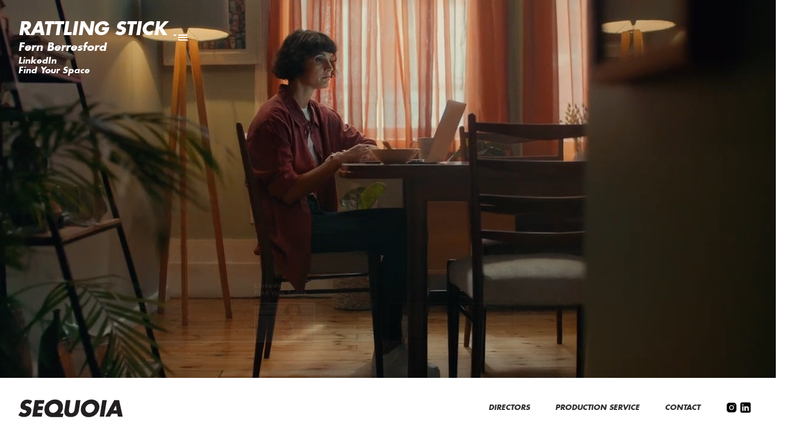

--- FILE ---
content_type: text/html
request_url: https://sequoiacontent.com/directors_reel.php?category_ID=9&reel_ID=70244620-4fbb-11ed-93a1-5254002fbd17
body_size: 6125
content:
<!DOCTYPE HTML>
<!DOCTYPE html>
<html>
<head>

	<!-- META -->
		<title>Sequoia</title>
	<meta http-equiv="Content-Type" content="text/html; charset=UTF-8"/>
	<meta name="DOCUMENTLANGUAGECODE" content="en" />
	<meta name="DOCUMENTCOUNTRYCODE" content="ca" />
	<meta name="SECURITY" content="Public">
	<meta name="ROBOTS" content="index,follow">
	<meta name="KEYWORDS" content="Sequoia, Sequoia Content, sequoiacontent, Canadian film production, Canada, service, company, HD, TV commercial industry, commercial production, Karen Silver, Toronto, Vancouver, Calgary, Halifax, Montreal">
	<meta name="DESCRIPTION" content="Sequoia Content is the Canadian home for a diverse group of creatives from around the globe. The company is idea focused, and loves to solve creative problems.  If you would like to know more call us.">
	<link rel="icon" type="image/png" href="images/favicon.png">

	<!-- CSS-->
	
	<!--//////////////////////////////////////////
	///
	///	StyleSheets
	///
	///////////////////////////////////////////-->

	<link rel="stylesheet" type="text/css" href="style/fonts/Futura_Bold_Oblique/stylesheet.css" />
	<link rel="stylesheet" type="text/css" href="style/reset.css" />
	<link rel="stylesheet" type="text/css" href="style/screen.css" />
	<link rel="stylesheet" type="text/css" href="style/jquery.vegas.css" />
	<link rel="stylesheet" type="text/css" href="style/jquery.jscrollpane.css" />
	<link rel="stylesheet" type="text/css" href="style/bx_styles.css" />
	<link rel="stylesheet" type="text/css" href="style/bgstretcher.css" />

	<!-- jQuery & Javascript -->
	
	<!--//////////////////////////////////////////
	///
	///	jQuery & JavaScript
	///
	///////////////////////////////////////////-->

	<!--[if IE]>
	<script language="javascript" src="admin/library/jquery/excanvas.compiled.js" type="text/javascript"></script>
	<![endif]-->

	<!-- jQuery -->
	<!--<script type="text/javascript" src="admin/library/jquery/jquery.1.6.2.js"></script>-->
	<script src="//ajax.googleapis.com/ajax/libs/jquery/1.10.2/jquery.min.js"></script>
	<script language="javascript" src="admin/library/jquery/jquery.cookie.js" type="text/javascript"></script>

	<!--<script language="javascript" src="admin/library/media_players/jwplayer/swfobject.js" type="text/javascript"></script> -->
	<script language="javascript" src="admin/library/media_players/jwplayer/jwplayer.js" type="text/javascript"></script>
	<script type="text/javascript">jwplayer.key = '2HuqFMfofbNF0++8+eCvbbXZFLpZuqprS+PgLw==';</script>

	<link href="admin/library/media_players/video-js-6.5.1/video-js.min.css" rel="stylesheet">
	<link href="admin/library/media_players/video-js-6.5.1/video-js-sequoia.css" rel="stylesheet">
	<script src="admin/library/media_players/video-js-6.5.1/video.min.js"></script>

	<script type="text/javascript" src="admin/library/jquery/jquery.vegas.js"></script>
	<script type="text/javascript" src="admin/library/jquery/jquery.hoverIntent.min.js"></script>
	<script type="text/javascript" src="admin/library/jquery/jquery.bt.min.js"></script>
	<script type="text/javascript" src="https://cdnjs.cloudflare.com/ajax/libs/jquery-mousewheel/3.1.12/jquery.mousewheel.min.js"></script>

	<script type="text/javascript" src="admin/library/jquery/jquery.jscrollpane.min.js"></script>
	<script type="text/javascript" src="admin/library/jquery/jquery.easing.1.3.js"></script>
	<script type="text/javascript" src="admin/library/media_players/galleria/galleria-1.2.9.min.js"></script>
	<script type="text/javascript" src="admin/library/jquery/jquery.bxSlider.min.js"></script>
	<script type="text/javascript" src="admin/library/jquery/bgstretcher.js"></script>
	<script type="text/javascript" src="admin/library/jquery/jquery.cycle.min.js"></script>
	<script type="text/javascript" src="admin/library/jquery/jquery.transit.js"></script>

	<script type="text/javascript" src="admin/library/jquery/sticky/jquery.sticky.js"></script>

	<script>
		(function(i,s,o,g,r,a,m){i['GoogleAnalyticsObject']=r;i[r]=i[r]||function(){
		(i[r].q=i[r].q||[]).push(arguments)},i[r].l=1*new Date();a=s.createElement(o),
		m=s.getElementsByTagName(o)[0];a.async=1;a.src=g;m.parentNode.insertBefore(a,m)
		})(window,document,'script','//www.google-analytics.com/analytics.js','ga');
		ga('create', 'UA-66521934-1', 'auto');
		ga('send', 'pageview');
	</script>


	<!--//////////////////////////////////////////
	///
	///	jQuery Init
	///
	///////////////////////////////////////////-->

	<script type="text/javascript">

		$(document).ready(function() {
			//Do something
			
			
			
			$('.LOC_TMB').mouseenter(function(){
				$(this).attr('src', $(this).attr('oversrc'));
			});

			$('.LOC_TMB').mouseleave(function(){
				$(this).attr('src', $(this).attr('outsrc'));
			});

			// Tooltips
			$('.LOC_ICON').bt({
				contentSelector: "$(this).attr('title')",
				killTitle: true,
				hoverIntentOpts: {interval: 0,timeout: 0},
				//offsetParent: 'body',
				positions: ['bottom'],
				shrinkToFit: true,
				padding: 0,
				centerPointX: 0,
				spikeLength: 5,
				spikeGirth: 0,
				cornerRadius: 0,
				strokeWidth: 0,
				strokeStyle: '#000',
				fill: 'rgba(000,000,000,.0)',
				cssStyles: {color: '#FFF', fontFamily: 'FuturaStdBoldOblique, Helvetica, sans-serif', fontSize: '14px'},
				showTip: function(box){
	    			$(box).show();
	  			},
				hideTip: function(box, callback){
		    		$(box).animate({opacity: 0}, 0, callback);
	  			}
			});




			//Determine the video size
			var VIDEO_WIDTH = $(window).width();
			var VIDEO_HEIGHT = $(window).height() - 96;


			var player = jwplayer("video_player");

			player.setup({
				//file:			'',
				//image:		'',
				width:			VIDEO_WIDTH,
				height:			VIDEO_HEIGHT,
				stretching:		'fill',
				repeat:			'always',
				volume:			100,
				controlbar:		'bottom',
				icons:			true,
				autostart: 		true,
				backcolor:		'',
				frontcolor:		'FFFFFF',
				lightcolor:		'FFFFFF',
				screencolor:	'',
				skin: 			'glow',
				playlist: [
					
								{
									file: 'http://s3.amazonaws.com/stella_media/sequoia/library/FindYourSpace_720_627ebffa8d77a.mp4',
									image: 'http://s3.amazonaws.com/stella_media/sequoia/library/Screen_Shot_2022-07-11_at_11_52_49_AM.png'
								},
							
								{
									file: 'http://s3.amazonaws.com/stella_media/sequoia/library/WOMENSAID_30S2_1080_6241c2d2882d9.mp4',
									image: 'http://s3.amazonaws.com/stella_media/sequoia/library/WOMENSAID_30S2_6241c2d2882d9.0000000.jpg'
								},
							
								{
									file: 'http://s3.amazonaws.com/stella_media/sequoia/library/SWISSE_ME_720_61954c15734e5.mp4',
									image: 'http://s3.amazonaws.com/stella_media/sequoia/library/SWISSE_ME_61954c15734e5.0000000.jpg'
								},
							
								{
									file: 'http://s3.amazonaws.com/stella_media/sequoia/library/FBCervicalCancer30s_720_61a7f25f5d194.mp4',
									image: 'http://s3.amazonaws.com/stella_media/sequoia/library/FBCervicalCancer30s_61a7f25f5d194.0000000.jpg'
								}
							

	        	],
				events: {
					onReady: function(event) {

					},
					onError : function(event) {
						console.log(event);
					},
					onSetupError : function(event) {
						console.log(event);
					},
	            	onPlay: function(event) {

	                	$.cookie("VIDEO_status", "playing");
	                	$('#video_playlist_wrapper').fadeTo(350, 0);

	                	$.cookie('ACTIVE_video', 'video_playlist_item_' + event.index);

	                	//Change info box
   						$('#director_name').html($('#video_playlist_item_' + event.index).attr('director_name'));
	            		$('#prod_name').html($('#video_playlist_item_' + event.index).attr('prod_company'));
	            		$('#spot_name').html($('#video_playlist_item_' + event.index).attr('spot_name'));

	            	},
	            	onPause: function(event) {
	            		$.cookie("VIDEO_status", "paused");
	            		$('#video_playlist_wrapper').fadeTo(350, 1);
	            	},
	            	onPlaylistItem: function(event) {

	            		$.cookie('ACTIVE_video', 'video_playlist_item_' + event.index);

   						//Change info box
   						$('#director_name').html($('#video_playlist_item_' + event.index).attr('director_name'));
	            		$('#prod_name').html($('#video_playlist_item_' + event.index).attr('prod_company'));
	            		$('#spot_name').html($('#video_playlist_item_' + event.index).attr('spot_name'));

	            		//GA
	            		_gaq.push(['_trackPageview', '/reel/' + $('#video_playlist_item_' + event.index).attr('spot_name')]);

	            	}
	       		},
	       		plugins: {
	            	//sharing: { link: true }
	            	//hd: { file: "/videos/video_high.mp4", fullscreen: true }
	            	//gapro: { accountid: "UA-20797087-1" }
	        	},
				players: [
					{ type: "html5" },
					{ type: "flash", src:"admin/library/media_players/jwplayer/player.swf" },
					{ type: "download" }
				]
			});

			//jwplayer().playlistItem(0);


			// var player = videojs('video-js', {
			// 	loadingSpinner: false,
			// 	controls : true,
			// 	autoplay : true,
			// 	muted : true
			// });





			$.cookie("VIDEO_status", "playing");

			$(window).resize(function() {
  				//Determine the video size
				VIDEO_WIDTH = $(window).width();
				VIDEO_HEIGHT = $(window).height() - 96;

				$('#video_player').width(VIDEO_WIDTH);
				$('#video_player').height(VIDEO_HEIGHT);
			});


			$('#upper_pane').height($(window).height() - 88);
			$(window).resize(function() {
				$('#framework').height($(window).height());
				$('#framework').width($(window).width());
  				$('#upper_pane').height($(window).height() - 88);
			});




   			//////////////////////////////////////////////////
   			///
   			///	Playlist Thumbs
   			///
   			//////////////////////////////////////////////////


   			$('.video_playlist_thumb').fadeTo(0, 0.3);

   			$.cookie('ACTIVE_video', 'video_playlist_item_1');
   			$('#video_playlist_item_0').children('.video_playlist_title').fadeTo(0, 1);
   			$('#video_playlist_item_0').children('.video_playlist_thumb').fadeTo(0, 1);

   			var videoSlider = $('#video_playlist').bxSlider({
   				infiniteLoop: false,
   				controls: true,
   				displaySlideQty: 4,
   				moveSlideQty: 4,
   				//nextSelector: '#video-playlist-next',
   				//prevSelector: '#video-playlist-prev',
   				//nextText: '',
   				//prevText: ''
   			});

   			$('.video_playlist_item').mouseenter(function(){
   				if($.cookie('ACTIVE_video') == $(this).attr('id')) return;
   				$(this).children('.video_playlist_title').fadeTo(333, 1);
   				$(this).children('.video_playlist_thumb').fadeTo(333, 1);
   			});

   			$('.video_playlist_item').mouseleave(function(){
   				if($.cookie('ACTIVE_video') == $(this).attr('id')) return;
   				$(this).children('.video_playlist_title').fadeTo(333, 0);
   				$(this).children('.video_playlist_thumb').fadeTo(333, 0.3);
   			});

   			$('.video_playlist_item').click(function() {

	   			$.cookie('ACTIVE_video', $(this).attr('id'));

				var videoURL = $(this).attr('video_file');

	            $('.video_playlist_title').stop().fadeTo(333, 0);
   				$('.video_playlist_thumb').stop().fadeTo(333, 0.3);

   				$(this).children('.video_playlist_title').stop().fadeTo(333, 1);
   				$(this).children('.video_playlist_thumb').stop().fadeTo(333, 1);

   				jwplayer().playlistItem($(this).attr('slideNum'));

				// player.src([{
				// 	src : videoURL,
				// 	type : 'video/mp4',
				// 	poster : ''
				// }]);

   			});

   			//Initially show the playlist thumbs, then fade them out
   			$('#video_playlist_wrapper').delay(2500).fadeTo(1000, 0);

   			//Show the playlist thumbs on mouseOver
   			$(document).mouseover(function(e) {

      			var topBounds = $(document).height() - 300;
      			var botBounds = $(document).height() - 88;

      			if(e.pageY > topBounds && e.pageY < botBounds) {

      				if($.cookie("VIDEO_status") == "playing"){
      					$('#video_playlist_wrapper').stop().fadeTo(333, 1);
      				}

      			}else{

      				if($.cookie("VIDEO_status") == "playing") {
      					$('#video_playlist_wrapper').stop().fadeTo(333, 0);
      				}

      			}
   			});





   			$('#video_player_wrapper, #video_playlist_wrapper, #video_title').mouseenter(function(){
   				$('#ICON_menu').fadeTo(0, 1);
   			}).mouseleave(function(){
   				$('#ICON_menu').fadeTo(0, 0);
   			});


   			$('#prod_company').click(function(){
   				$('#prod_name').css('color','#00CCFF');
   				$('#ICON_menu').attr('src','images/ICON_directors_menu_02.png');
   				$('#dir_name').fadeTo(100, 0, function(){
   					$('#directors_list').fadeTo(300, 1);
   				});
   			});

   			$('#video_title').mouseleave(function(){
   				$('#prod_name').css('color','#FFFFFF');
   				$('#ICON_menu').attr('src','images/ICON_directors_menu_01.png');
   				$('#directors_list').fadeTo(100, 0, function(){
   					$('#dir_name').fadeTo(300,1);
   				});
   			});


		});

	</script>

	<script type="text/javascript">
	  var _gaq = _gaq || [];
	  _gaq.push(['_setAccount', 'UA-29080440-1']);
	  _gaq.push(['_trackPageview', '/reel']);

	  (function() {
	    var ga = document.createElement('script'); ga.type = 'text/javascript'; ga.async = true;
	    ga.src = ('https:' == document.location.protocol ? 'https://ssl' : 'http://www') + '.google-analytics.com/ga.js';
	    var s = document.getElementsByTagName('script')[0]; s.parentNode.insertBefore(ga, s);
	  })();
	</script>

	<style>
		html, body {
			width: 100%;
			height: 100%;
		}

		@media(orientation: landscape) {
			html, body {
				height: 100vh;
			}
		}
	</style>

</head>











<body style="background: #FFFFFF; overflow: hidden;">

	<!-- Reel Title -->
	<div id="video_title" style="position: absolute; top: 30px; left: 30px; width: 100%; z-index: 3; color: #FFFFFF; font-family: 'FuturaStdBoldOblique', Helvetica, sans-serif; size: 18px;">
		
		<div id="prod_company" style="cursor: pointer;">
			<H1 id="prod_name" style="display: block; color: #FFFFFF; size: 30px; cursor: pointer; float: left;"></H1>
			<img id="ICON_menu" src="images/ICON_directors_menu_01.png" origsrc="images/ICON_directors_menu_01.png" oversrc="images/ICON_directors_menu_02.png" style="margin-top: 27px; vertical-align: top; float: left;">
			<br class="clear">
		</div>

		<div id="dir_name">
			<H2 id="director_name" style="color: #FFFFFF; font-size: 18px; margin-bottom: 4px; cursor: default;"></H2>
			<H2 id="spot_name" style="color: #FFFFFF; cursor: default"></H2>
		</div>

		<div id="directors_list" style="position: absolute; top: 80px; left: 0px; right: 40px; width: 100%; display: none;">
			<div class="directors_list">
				<div class="directors_column">
										<a href="directors_reel.php?category_ID=9&reel_ID=34be15f8-7b2f-11e4-b381-00163e9021fb" class="directors_link">
							AUSTEN HUMPHRIES						</a>
												<a href="directors_reel.php?category_ID=9&reel_ID=03e98e6c-7b2f-11e4-b381-00163e9021fb" class="directors_link">
							DANIEL KLEINMAN						</a>
												<a href="directors_reel.php?category_ID=9&reel_ID=ec3f32e0-50cd-11e9-93a6-5254002fbd17" class="directors_link">
							ANDY MCLEOD						</a>
												<a href="directors_reel.php?category_ID=9&reel_ID=2489ff6d-8d04-11eb-8264-5254002fbd17" class="directors_link">
							OWEN TREVOR BLACK						</a>
												<a href="directors_reel.php?category_ID=9&reel_ID=93c38842-22ab-11e6-a43e-00163e9021fb" class="directors_link">
							GABE TURNER						</a>
										</div>
			</div>
		</div>

	</div>






	<!-- Reel Playlist -->
	<style>
		.bx-prev, .bx-next {
			display: none !important;
		}
	</style>

	<div id="video_playlist_wrapper" style="position: absolute; bottom: 155px; width: auto; left: 50%; transform: translate(-50%, 0%); z-index: 3;">
		<ul id="video_playlist" style="padding: 0px; margin: 0px;">
			
			<li style="width: 110px; height: 150px; padding: 0px; margin: 0px;">
				<div id="video_playlist_item_0" slideNum="0" video_file="http://s3.amazonaws.com/stella_media/sequoia/library/FindYourSpace.mp4" director_name="Fern Berresford" prod_company="RATTLING STICK&nbsp;" spot_name="LinkedIn<br>Find Your Space" class="video_playlist_item" style="position: relative; height: 150px; cursor: pointer;">
					<div class="video_playlist_title" style="position: absolute; bottom: 75px; width: 200px; word-wrap: break-word; color: #FFFFFF; font-size: 10px; font-weight: bold; letter-spacing: 0.05em; font-family: Helvetica, Arial, sans-serif; line-height: 1.2em; display: none;">
						<br />
						LinkedIn<br />
						Find Your Space					</div>
					<div id="video_playlist_thumb_0" class="video_playlist_thumb" style="position: absolute; bottom: 0px; width: 100px; height: 65px; border: 1px solid white; background: url(http://s3.amazonaws.com/stella_media/sequoia/library/Screen_Shot_2022-07-11_at_11_52_49_AM.png); background-size: cover;">
											</div>
				</div>
			</li>

			
			<li style="width: 110px; height: 150px; padding: 0px; margin: 0px;">
				<div id="video_playlist_item_1" slideNum="1" video_file="http://s3.amazonaws.com/stella_media/sequoia/library/WOMENSAID_30S2.mp4" director_name="Fern Berresford" prod_company="RATTLING STICK&nbsp;" spot_name="Allianz + Womens Aid<br>Worlds Strongest Women" class="video_playlist_item" style="position: relative; height: 150px; cursor: pointer;">
					<div class="video_playlist_title" style="position: absolute; bottom: 75px; width: 200px; word-wrap: break-word; color: #FFFFFF; font-size: 10px; font-weight: bold; letter-spacing: 0.05em; font-family: Helvetica, Arial, sans-serif; line-height: 1.2em; display: none;">
						<br />
						Allianz + Womens Aid<br />
						Worlds Strongest Women					</div>
					<div id="video_playlist_thumb_1" class="video_playlist_thumb" style="position: absolute; bottom: 0px; width: 100px; height: 65px; border: 1px solid white; background: url(http://s3.amazonaws.com/stella_media/sequoia/library/WOMENSAID_30S2_6241c2d2882d9.0000000.jpg); background-size: cover;">
											</div>
				</div>
			</li>

			
			<li style="width: 110px; height: 150px; padding: 0px; margin: 0px;">
				<div id="video_playlist_item_2" slideNum="2" video_file="http://s3.amazonaws.com/stella_media/sequoia/library/SWISSE_ME.mp4" director_name="Fern Berresford" prod_company="RATTLING STICK&nbsp;" spot_name="Swiss Me<br>Sports" class="video_playlist_item" style="position: relative; height: 150px; cursor: pointer;">
					<div class="video_playlist_title" style="position: absolute; bottom: 75px; width: 200px; word-wrap: break-word; color: #FFFFFF; font-size: 10px; font-weight: bold; letter-spacing: 0.05em; font-family: Helvetica, Arial, sans-serif; line-height: 1.2em; display: none;">
						<br />
						Swiss Me<br />
						Sports					</div>
					<div id="video_playlist_thumb_2" class="video_playlist_thumb" style="position: absolute; bottom: 0px; width: 100px; height: 65px; border: 1px solid white; background: url(http://s3.amazonaws.com/stella_media/sequoia/library/SWISSE_ME_61954c15734e5.0000000.jpg); background-size: cover;">
											</div>
				</div>
			</li>

			
			<li style="width: 110px; height: 150px; padding: 0px; margin: 0px;">
				<div id="video_playlist_item_3" slideNum="3" video_file="http://s3.amazonaws.com/stella_media/sequoia/library/FBCervicalCancer30s.mp4" director_name="Fern Berresford" prod_company="RATTLING STICK&nbsp;" spot_name="NHS Scotland<br>Cervical Cancer" class="video_playlist_item" style="position: relative; height: 150px; cursor: pointer;">
					<div class="video_playlist_title" style="position: absolute; bottom: 75px; width: 200px; word-wrap: break-word; color: #FFFFFF; font-size: 10px; font-weight: bold; letter-spacing: 0.05em; font-family: Helvetica, Arial, sans-serif; line-height: 1.2em; display: none;">
						<br />
						NHS Scotland<br />
						Cervical Cancer					</div>
					<div id="video_playlist_thumb_3" class="video_playlist_thumb" style="position: absolute; bottom: 0px; width: 100px; height: 65px; border: 1px solid white; background: url(http://s3.amazonaws.com/stella_media/sequoia/library/FBCervicalCancer30s_61a7f25f5d194.0000000.jpg); background-size: cover;">
											</div>
				</div>
			</li>

			
		</ul>
	</div>

	<!--
	<div id="video_playlist_controls" style="position: absolute; top: 100px; left: 100px; width: 300px; height: 200px; background: white; z-index: 1000000; display: none;">
		<div class="video-playlist-prev" style="width: 100px; height: 40px; color: white; background: black;">
			PREV
		</div>
		<div class="video-playlist-next" style="width: 100px; height: 40px; color: white; background: black;">
			NEXT
		</div>
	</div>
	-->






	<style>
		video {
			opacity: 1 !important;
		}
	</style>
	<div id="video_player" style="z-index: 3;"></div>

	<!--
	<video
		id="video-js"
		class="video-js vjs-default-skin vjs-sublime-skin"
		width="640"
		height="360"
	>
	</video>

	<style>
		#video-js {
			position: absolute;
			top: 0px;
			left: 0px;
			right: 0px;
			bottom: 96px;
			z-index: 2;
		}
	</style>
	-->







	<!-- Footer and Nav -->
	<a href="index.php" style="position: absolute; left: 30px; bottom: 28px;"><img src="images/LOGO.png" alt="Sequoia" width="173" height="30" /></a>
	<div id="nav_wrap" style="position: absolute; right: 0px; bottom: 36px;"><script>
	$(document).ready(function(){
		// $('#NAV_directors').click(function(event){
		// 	event.preventDefault();
		// 	$('#SUB_NAV_directors').show();
		// 	$('#SUB_NAV_production_services').hide();
		// });

		$('#SUB_NAV_directors').mouseleave(function(){
			$('#SUB_NAV_directors').hide();
		});


		$('#NAV_production_services').click(function(event){
			event.preventDefault();
			$('#SUB_NAV_production_services').show();
			$('#SUB_NAV_directors').hide();
		});

		$('#SUB_NAV_production_services').mouseleave(function(){
			$('#SUB_NAV_production_services').hide();
		});

		$('#upper_pane').mouseenter(function(){
			$('#SUB_NAV_directors').hide();
			$('#SUB_NAV_production_services').hide();
		});

	});
</script>

<div id="NAV_wrapper" style="position: relative;">

	<!-- NAV -->
	<a id="NAV_directors" href="/directors.php?category_ID=4" class="nav">DIRECTORS&nbsp;</a>
	<!--<a href="about_reel.php" class="nav"  style="display: none;">SHOWREEL&nbsp;</a>-->
	<a id="NAV_production_services" href="javascript: void(0);" class="nav">PRODUCTION SERVICE&nbsp;</a>
	<a id="NAV_contact" href="contact.php" class="nav">CONTACT&nbsp;</a>
	
	<!-- SUB NAVS -->
		<div id="SUB_NAV_directors" style="position: absolute; right: 315px; bottom: 55px; width: 190px; height: 130px; padding: 30px 0px 0px 30px; text-align: left; background: white; z-index: 3000; display: none;">
					<a href="directors.php?category_ID=4" class="nav">DIRECTORS</a><br>
						<a href="directors.php?category_ID=9" class="nav">RATTLING STICK</a><br>
						<a href="directors.php?category_ID=14" class="nav">HEY WONDERFUL</a><br>
						<a href="directors.php?category_ID=17" class="nav">MYTHSMYTH</a><br>
				</div>

		<div id="SUB_NAV_production_services" style="position: absolute; right: 174px; bottom: 55px; width: 220px; height: 220px; padding: 30px 0px 0px 30px; text-align: left; background: white; z-index: 2999; display: none;">
		<a href="shooting.php" class="nav">SHOOTING IN CANADA&nbsp;</a><br>
		<a href="/locations_city.php?location_ID=40&sub=gallery" class="nav">LOCATIONS&nbsp;</a><br>
		<style>
			.LOC_option {
				display: block;
				height: 20px;
				line-height: 20px;
				font-size: 12px;
				font-family: 'FuturaStdBoldOblique';
				color: black;
			}

			.LOC_option:hover {
				color: #00CCFF;
				text-decoration: none;
			}

			.LOC_option.high {
				color: #00CCFF;
			}
		</style>
		<div class="LOC_subnav nav" style="padding-left: 10px;">
			<a class="LOC_option " href="/locations_city.php?location_ID=40&sub=gallery">Vancouver</a>
			<a class="LOC_option " href="/locations_city.php?location_ID=41&sub=gallery">Toronto</a>
			<a class="LOC_option " href="/locations_city.php?location_ID=42&sub=gallery">Montreal</a>
			<a class="LOC_option " href="/locations_city.php?location_ID=43&sub=gallery">Calgary</a>
			<a class="LOC_option " href="/locations_city.php?location_ID=44&sub=gallery">Halifax</a>
		</div>
		<a href="about.php" class="nav">ABOUT US&nbsp;</a>
		<a href="about_reel.php" class="nav">SHOWREEL&nbsp;</a>
	</div>

	<!-- Social Icons -->
	<style>
		.icon-instagram {
			position: relative;
			display: inline-block;
			vertical-align: middle;
			margin-top: -2px;
		}

		.icon-instagram img {
			display: block;
			width: 20px;
			height: auto;
		}

		.icon-linkedin{
			position: relative;
			display: inline-block;
			vertical-align: middle;
			margin-top: -2px;
			margin-right: 40px;
		}

		.icon-linkedin img {
			display: block;
			width: 20px;
			height: auto;
		}
	</style>

	<a
		href="https://www.instagram.com/sequoiacontent/"
		class="icon-instagram"
		target="_blank"
	>
		<img src="/images/icon-instagram.svg">
	</a>

	<a
		href="https://www.linkedin.com/company/sequoia-content/"
		class="icon-linkedin"
		target="_blank"
	>
		<img src="/images/icons-linkedin.svg">
	</a>

</div>
</div>

</body>
</html>
	

--- FILE ---
content_type: text/css
request_url: https://sequoiacontent.com/style/fonts/Futura_Bold_Oblique/stylesheet.css
body_size: 261
content:
/* Generated by Font Squirrel (http://www.fontsquirrel.com) on December 13, 2011 */



@font-face {
    font-family: 'FuturaStdBoldOblique';
    src: url('futurastd-boldoblique-webfont.eot');
    src: url('futurastd-boldoblique-webfont.eot?#iefix') format('embedded-opentype'),
         url('futurastd-boldoblique-webfont.woff') format('woff'),
         url('futurastd-boldoblique-webfont.ttf') format('truetype'),
         url('futurastd-boldoblique-webfont.svg#FuturaStdBoldOblique') format('svg');
    font-weight: normal;
    font-style: normal;

}



--- FILE ---
content_type: text/css
request_url: https://sequoiacontent.com/style/reset.css
body_size: 560
content:
/*///////////////////////////////////////////////////////
///
///	Global Reset
///
///////////////////////////////////////////////////////*/

html, body, div, span, applet, object, iframe, caption,
del, dfn, em, font, img, ins, kbd, q, s, samp, small, strike, strong, sub, sup, tt, var,
h1, h2, h3, h4, h5, h6, p, blockquote, pre, a, abbr, acronym, address, big, cite, code,
dl, dt, dd, ol, ul, li, fieldset, form, label, legend {
	vertical-align: baseline;
	font-family: inherit;
	font-weight: inherit;
	font-style: inherit;
	font-size: 100%;

	outline: 0;
	padding: 0;
	margin: 0;
	border: 0;

	-moz-box-sizing: border-box;
	-webkit-box-sizing: border-box;
	-safari-box-sizing: border-box;
	box-sizing: border-box;
}

:focus {
	outline: 0;
	outline: none;
}

/*for FireFox*/
input::-moz-focus-inner{
	outline: 0;
	border : 0px;
	outline: none;
}

/*for IE8 */
input:focus,{
	outline : none;
}

/* tables still need cellspacing="0" in the markup */

caption {
	font-weight: normal;
	text-align: left;
}

/* remove possible quote marks (") from <q> & <blockquote> */
blockquote:before, blockquote:after, q:before, q:after {
	content: "";
}

blockquote, q {
	quotes: "" "";
}


--- FILE ---
content_type: text/css
request_url: https://sequoiacontent.com/style/screen.css
body_size: 795
content:
/*///////////////////////////////////////////////////////
///
///	Global Elements
///
///////////////////////////////////////////////////////*/
html {
	height: 100%;
	width: 100%;
}

body {
	height: 100%;
	width: 100%;
	margin: 0;
	padding: 0;
	font-family: Helvetica, Arial, sans-serif;
	font-size: 12px;
	line-height: 1.9em;
	color: #666666;
	background: #000000;
	overflow: hidden;
}

li {
	margin-left: 30px;
}

.clear {
	clear: both;
}

#NAV_arrow {
	display: none;
}






/*///////////////////////////////////////////////////////
///
///	Textual Elements
///
///////////////////////////////////////////////////////*/

H1{
	font-family: 'FuturaStdBoldOblique', Helvetica, sans-serif;
	font-size: 30px;
	line-height: 1.2em;
	color: #000000;
	text-decoration: none;
}

H2{
	font-family: 'FuturaStdBoldOblique', Helvetica, sans-serif;
	font-size: 14px;
	line-height: 1.2em;
	color: #000000;
	text-decoration: none;
}

a{
	font-size: 12px;
	line-height: 1.2em;
	text-decoration: none;
	color: #00CCFF;
}a:hover{
	color: #00CCFF;
	text-decoration: underline;
}


a.nav{
	margin-right: 35px;
	font-family: 'FuturaStdBoldOblique', Helvetica, sans-serif;
	font-size: 12px;
	line-height: 1.2em;
	text-decoration: none;
	color: #333333;
}a.nav:hover{
	color: #00CCFF;
}

a.nav_high{
	margin-right: 35px;
	font-family: 'FuturaStdBoldOblique', Helvetica, sans-serif;
	font-size: 12px;
	line-height: 1.2em;
	text-decoration: none;
	color: #00CCFF;
}a.nav_high:hover{
	color: #00CCFF;
}


a.change_link{
	margin-right: 34px;
	font-family: 'FuturaStdBoldOblique', Helvetica, sans-serif;
	font-size: 12px;
	line-height: 1.2em;
	text-decoration: none;
	color: #FFFFFF;
}a.change_link:hover{
	color: #00CCFF;
}


a.change_link_high{
	margin-right: 34px;
	font-family: 'FuturaStdBoldOblique', Helvetica, sans-serif;
	font-size: 12px;
	line-height: 1.2em;
	text-decoration: none;
	color: #00CCFF;
}a.change_link_high:hover{
	color: #00CCFF;
}



.directors_list {
	display: flex;
	flex: 1;
}

.directors_column {
	flex: 1;
	max-width: 250px;
}

.directors_link{
	display: block;
	font-family: 'FuturaStdBoldOblique', Helvetica, sans-serif;
	font-size: 14px;
	color: #FFFFFF;
	text-decoration: none;
	margin-bottom: 8px;
}
.directors_link:hover{
	color: #00CCFF;
	text-decoration: none;
}

.directors_affiliates_heading{
	color: #FFFFFF;
	font-size: 28px;
	line-height: 54px;
	margin-top: 30px;
}
.affiliates_list{
	margin-top: 5px;
	display: flex;
	flex-wrap: wrap;
	gap: 16px;
}
.affiliates_link{
	display: inline-block;
	font-family: 'FuturaStdBoldOblique', Helvetica, sans-serif;
	font-size: 14px;
	color: #FFFFFF;
	text-decoration: none;
	margin-bottom: 8px;
}
.affiliates_link:hover{
	color: #00CCFF;
	text-decoration: none;
}
.affiliates_link_active{
	color: #00CCFF !important;
}
.affiliates_subnav{
	display: flex;
	flex-wrap: wrap;
	gap: 16px;
	margin-bottom: 30px;
}






/*///////////////////////////////////////////////////////
///
///	Box Elements
///
///////////////////////////////////////////////////////*/


div.footer {
	width: 960px;
	height: 40px;
	margin-left: auto;
	margin-right: auto;
	border-top: 1px solid #9d9b98;
	clear: both;
}


div.weather_day{
	border-top: 1px solid #ececec;
	border-left: 1px solid #ececec;
	border-bottom: 1px solid #ececec;
}

div.weather-day:hover{
	border-top: 1px solid #00CCFF;
	border-left: 1px solid #ececec;
	border-bottom: 1px solid #00CCFF;
}



strong {
	font-weight: bold;
}


--- FILE ---
content_type: text/css
request_url: https://sequoiacontent.com/style/jquery.vegas.css
body_size: 261
content:
.vegas-loading {
	/* Loading Gif by http://preloaders.net/ */
	height:32px;
	left:20px;
	position:fixed;
	top:20px;
	width:32px; 
	z-index:1000;
	display: none;
}

.vegas-overlay {
	background:transparent url(overlays/01.png);
	opacity:0.5;
	z-index:-10;
	display: none;
}

.vegas-background {
	image-rendering: optimizeQuality;
	-ms-interpolation-mode: bicubic;
	z-index:-20;
}

--- FILE ---
content_type: text/css
request_url: https://sequoiacontent.com/style/bx_styles.css
body_size: 561
content:
/* @override http://localhost/bxslider_v3_plugin/css/styles.css */

/*
 * To change the color scheme of slider change each 
 * background property for each of the five styles below
 */

/*next button*/
.bx-next {
	z-index:999;
	width: 30px;
	height: 30px;
	text-indent: -999999px;
	background: url(../images/bx_gray_next.png) no-repeat 0 -30px;
}

/*previous button*/
.bx-prev {
	z-index:999;
	width: 30px;
	height: 30px;
	text-indent: -999999px;
	background: url(../images/bx_gray_prev.png) no-repeat 0 -30px;
}

/*pager links*/
.bx-pager a {
	margin-right: 5px;
	color: #fff;
	padding: 3px 8px 3px 6px;
	font-size: 12px;
	zoom:1;
	background: url(../images/bx_gray_pager.png) no-repeat 0 -20px;
}

/*auto start button*/
.bx-auto .start {
	background: url(../images/bx_gray_auto.png) no-repeat 0 2px;
	padding-left: 13px;
}

/*auto stop button*/
.bx-auto .stop {
	background: url(../images/bx_gray_auto.png) no-repeat 0 -14px;
	padding-left: 13px;
}

/*
 * End color scheme styles
 */


/*next/prev button hover state*/
.bx-next:hover,
.bx-prev:hover {
	background-position: 0 0;
}

/*pager links hover and active states*/
.bx-pager .pager-active,
.bx-pager a:hover {
	background-position: 0 0;
}

/*pager wrapper*/
.bx-pager {
	text-align:center;
	padding-top: 7px;
	font-size:12px;
	color:#666;
}

/*captions*/
.bx-captions {
	text-align:center;
	font-size: 12px;
	padding: 7px 0;
	color: #666;
}

/*auto controls*/
.bx-auto {
	text-align: center;
	padding-top: 15px;
}

.bx-auto a {
	color: #666;
	font-size: 12px;
}













--- FILE ---
content_type: application/javascript
request_url: https://sequoiacontent.com/admin/library/jquery/jquery.vegas.js
body_size: 3724
content:
// ----------------------------------------------------------------------------
// Vegas - jQuery plugin 
// Add awesome fullscreen backgrounds to your webpages.
// v 1.2
// Dual licensed under the MIT and GPL licenses.
// http://vegas.jaysalvat.com/
// ----------------------------------------------------------------------------
// Copyright (C) 2011 Jay Salvat
// http://jaysalvat.com/
// ----------------------------------------------------------------------------
// Permission is hereby granted, free of charge, to any person obtaining a copy
// of this software and associated documentation files ( the "Software" ), to deal
// in the Software without restriction, including without limitation the rights
// to use, copy, modify, merge, publish, distribute, sublicense, and/or sell
// copies of the Software, and to permit persons to whom the Software is
// furnished to do so, subject to the following conditions:
// 
// The above copyright notice and this permission notice shall be included in
// all copies or substantial portions of the Software.
// 
// THE SOFTWARE IS PROVIDED "AS IS", WITHOUT WARRANTY OF ANY KIND, EXPRESS OR
// IMPLIED, INCLUDING BUT NOT LIMITED TO THE WARRANTIES OF MERCHANTABILITY,
// FITNESS FOR A PARTICULAR PURPOSE AND NONINFRINGEMENT. IN NO EVENT SHALL THE
// AUTHORS OR COPYRIGHT HOLDERS BE LIABLE FOR ANY CLAIM, DAMAGES OR OTHER
// LIABILITY, WHETHER IN AN ACTION OF CONTRACT, TORT OR OTHERWISE, ARISING FROM,
// OUT OF OR IN CONNECTION WITH THE SOFTWARE OR THE USE OR OTHER DEALINGS IN
// THE SOFTWARE.
// ----------------------------------------------------------------------------
( function( $ ){
    var $background = $( '<img />' ).addClass( 'vegas-background' ),
        $overlay    = $( '<div />' ).addClass( 'vegas-overlay' ),
        $loading    = $( '<div />' ).addClass( 'vegas-loading' ),
        $current    = $(),
        paused = null,
        backgrounds = [],
        step = 0,
		delay = 5000,
        timer,
        methods = {

        // Init plugin
        init : function( settings ) {

            var options = {
                src: getBackground(),
                align: 'center',
                valign: 'center',
                fade: 0,
                loading: true,
                load: function() {},
                complete: function() {}
            }
            $.extend( options, $.vegas.defaults.background, settings );

            if ( options.loading ) {
                loading();
            }

            var $new = $background.clone();
            $new.css( {
                'position': 'fixed',
                'left': '0px',
                'top': '0px'
            })
            .imagesLoadedForVegas( function() {
                if ( $new == $current ) {
                    return;
                }
                
                $( window ).bind( 'resize.vegas', function( e ) {
                    resize( $new, options );
                });

                if ( $current.is( 'img' ) ) {

                    $current.stop();

                    $new.hide()
                        .insertAfter( $current )
                        .fadeIn( options.fade, function() {
                            $('.vegas-background')
                                .not(this)
                                    .remove();
                            $( 'body' ).trigger( 'vegascomplete', [ this, step - 1 ] );
                            options.complete.apply( $new, [ step - 1 ] );
                        });
                } else {
                    $new.hide()
                        .prependTo( 'body' )
                        .fadeIn( options.fade, function() {
                            $( 'body' ).trigger( 'vegascomplete', [ this, step - 1 ] );
                            options.complete.apply( this, [ step - 1 ] );    
                        });
                }

                $current = $new;

                resize( $current, options );

                if ( options.loading ) {
                    loaded();
                }

                $( 'body' ).trigger( 'vegasload', [ $current.get(0), step - 1 ] );
                options.load.apply( $current.get(0), [ step - 1 ] );

                if ( step ) {
                    $( 'body' ).trigger( 'vegaswalk', [ $current.get(0), step - 1 ] );
                    options.walk.apply( $current.get(0), [ step - 1 ] );
                }
            })
            .attr( 'src', options.src );

            return $.vegas;
        },

        // Destroy background and/or overlay
        destroy: function( what ) {
            if ( !what || what == 'background') {
                $( '.vegas-background, .vegas-loading' ).remove();
                $( window ).unbind( 'resize.vegas' );
                $current = null;
            }

            if ( what == 'overlay') {
                $( '.vegas-overlay' ).remove();
            }

            return $.vegas;
        },

        // Display the pattern overlay
        overlay: function( settings ) {
            var options = {
                src: null,
                opacity: null
            };
            $.extend( options, $.vegas.defaults.overlay, settings );

            $overlay.remove();

            $overlay
                .css( {
                    'margin': '0',
                    'padding': '0',
                    'position': 'fixed',
                    'left': '0px',
                    'top': '0px',
                    'width': '100%',
                    'height': '100%'
            });

            if ( options.src ) {
                $overlay.css( 'backgroundImage', 'url(' + options.src + ')' );
            }

            if ( options.opacity ) {
                $overlay.css( 'opacity', options.opacity );
            }

            $overlay.prependTo( 'body' );

            return $.vegas;
        },

        // Start/restart slideshow
        slideshow: function( settings, keepPause ) {
            var options = {
                step: step,
                delay: delay,
                preload: false,
                backgrounds: backgrounds,
                walk: function() {}
            };
            
            $.extend( options, $.vegas.defaults.slideshow, settings );
                        
            if ( options.backgrounds != backgrounds ) {
                if ( !settings.step ) {
                    options.step = 0;
                }

                if ( options.preload ) {
                    $.vegas( 'preload', options.backgrounds );
                }
            }

            backgrounds = options.backgrounds;
			delay = options.delay;
            step = options.step;

            clearInterval( timer );

            if ( !backgrounds.length ) {
                return $.vegas;
            }

            var doSlideshow = function() {
                if ( step < 0 ) {
                    step = backgrounds.length - 1;
                }

                if ( step >= backgrounds.length || !backgrounds[ step - 1 ] ) {
                    step = 0;
                }

                var settings = backgrounds[ step++ ];
                settings.walk = options.walk;

                if ( settings.fade > options.delay ) {
                    settings.fade = options.delay;
                }

                $.vegas( settings );
            }
            doSlideshow();

            if ( !keepPause ) {
                paused = false;
                
                $( 'body' ).trigger( 'vegasstart', [ $current.get(0), step - 1 ] );
            }

            if ( !paused ) {
                timer = setInterval( doSlideshow, options.delay );
            }

            return $.vegas;
        },

        // Jump to the next background in the current slideshow
        next: function() {
            var from = step;

            if ( step ) {
                $.vegas( 'slideshow', { step: step }, true );

                $( 'body' ).trigger( 'vegasnext', [ $current.get(0), step - 1, from - 1 ] );
            }

            return $.vegas;
        },

        // Jump to the previous background in the current slideshow
        previous: function() {
            var from = step;

            if ( step ) {
                $.vegas( 'slideshow', { step: step - 2 }, true );

                $( 'body' ).trigger( 'vegasprevious', [ $current.get(0), step - 1, from - 1 ] );
            }

            return $.vegas;
        },

        // Jump to a specific background in the current slideshow
        jump: function( s ) {
            var from = step;

            if ( step ) {
                $.vegas( 'slideshow', { step: s }, true );

                $( 'body' ).trigger( 'vegasjump', [ $current.get(0), step - 1, from - 1 ] );
            }

            return $.vegas;
        },

        // Stop slideshow
        stop: function() {
            var from = step;
            step = 0;
            paused = null;
            clearInterval( timer );

            $( 'body' ).trigger( 'vegasstop', [ $current.get(0), from - 1 ] );

            return $.vegas;
        },

        // Pause slideShow
        pause: function() {
            paused = true;
            clearInterval( timer );

            $( 'body' ).trigger( 'vegaspause', [ $current.get(0), step - 1 ] );

            return $.vegas;
        },

        // Get some useful values or objects
        get: function( what ) {
            if ( what == null || what == 'background' ) {
                return $current.get(0);
            }

            if ( what == 'overlay' ) {
                return $overlay.get(0);
            }

            if ( what == 'step' ) {
                return step - 1;
            }

            if ( what == 'paused' ) {
                return paused;
            }
        },
        
        // Preload an array of backgrounds
        preload: function( backgrounds ) {
            for( var i in backgrounds ) {
                if ( backgrounds[ i ].src ) {
                    $('<img src="' + backgrounds[ i ].src + '">');
                }
            }

            return $.vegas;
        }
    }

    // Resize the background
    function resize( $img, settings ) {
        var options =  {
            align: 'center',
            valign: 'center'
        }
        $.extend( options, settings );

        var ww = $( window ).width(),
            wh = $( window ).height(),
            iw = $img.width(),
            ih = $img.height(),
            rw = wh / ww,
            ri = ih / iw,
            newWidth, newHeight,
            newLeft, newTop,
            properties;

        if ( rw > ri ) {
            newWidth = wh / ri;
            newHeight = wh;
        } else {
            newWidth = ww;
            newHeight = ww * ri;
        }

        properties = {
            'width': newWidth + 'px',
            'height': newHeight + 'px',
			'top': 'auto',
			'bottom': 'auto',
			'left': 'auto',
			'right': 'auto'			
        }

        if ( !isNaN( parseInt( options.valign ) ) ) {
            properties[ 'top' ] = ( 0 - ( newHeight - wh ) / 100 * parseInt( options.valign ) ) + 'px';
        } else if ( options.valign == 'top' ) {
            properties[ 'top' ] = 0;
        } else if ( options.valign == 'bottom' ) {
            properties[ 'bottom' ] = 0;
        } else {
            properties[ 'top' ] = ( wh - newHeight ) / 2;
        } 

        if ( !isNaN( parseInt( options.align ) ) ) {
            properties[ 'left' ] = ( 0 - ( newWidth - ww ) / 100 * parseInt( options.align ) ) + 'px';
        } else if ( options.align == 'left' ) {
            properties[ 'left' ] = 0;
        } else if ( options.align == 'right' ) {
            properties[ 'right' ] = 0;
        } else {
            properties[ 'left' ] = ( ww - newWidth ) / 2 ;
        }

        $img.css( properties );
    }

    // Display the loading indicator
    function loading() {
        $loading.prependTo( 'body' ).fadeIn();
    }

    // Hide the loading indicator
    function loaded() {
        $loading.fadeOut( 'fast', function() {
            $( this ).remove();
        });
    }

    // Get the background image from the body
    function getBackground() {
        if ( $( 'body' ).css( 'backgroundImage' ) ) {
            return $( 'body' ).css( 'backgroundImage' ).replace( /url\("?(.*?)"?\)/i, '$1' );
        }
    }

    // The plugin
    $.vegas = function( method ) {
        if ( methods[ method ] ) {
            return methods[ method ].apply( this, Array.prototype.slice.call( arguments, 1 ) );
        } else if ( typeof method === 'object' || !method ) {
            return methods.init.apply( this, arguments );
        } else {
            $.error( 'Method ' +  method + ' does not exist' );
        }
    };

    // Global parameters
    $.vegas.defaults = {
        background: {
            // src:         string
            // align:       string/int
            // valign:      string/int
            // fade:        int
            // loading      bool
            // load:        function
            // complete:    function
        },
        slideshow: {
            // step:        int
            // delay:       int
            // backgrounds: array
            // preload:     bool
            // walk:        function
        },
        overlay: {
            // src:         string
            // opacity:     float
        }
    }

    /*!
     * jQuery imagesLoaded plugin v1.0.3
     * http://github.com/desandro/imagesloaded
     *
     * MIT License. by Paul Irish et al.
     */
    $.fn.imagesLoadedForVegas = function( callback ) {
        var $this = this,
            $images = $this.find('img').add( $this.filter('img') ),
            len = $images.length,
            blank = '[data-uri]';

        function triggerCallback() {
          callback.call( $this, $images );
        }

        function imgLoaded() {
          if ( --len <= 0 && this.src !== blank ){
            setTimeout( triggerCallback );
            $images.unbind( 'load error', imgLoaded );
          }
        }

        if ( !len ) {
          triggerCallback();
        }

        $images.bind( 'load error',  imgLoaded ).each( function() {
          // cached images don't fire load sometimes, so we reset src.
          if (this.complete || this.complete === undefined){
            var src = this.src;
            // webkit hack from http://groups.google.com/group/jquery-dev/browse_thread/thread/eee6ab7b2da50e1f
            // data uri bypasses webkit log warning (thx doug jones)
            this.src = blank;
            this.src = src;
          }
        });

        return $this;
      };
})( jQuery );

--- FILE ---
content_type: text/plain
request_url: https://www.google-analytics.com/j/collect?v=1&_v=j102&a=1269514445&t=pageview&_s=1&dl=https%3A%2F%2Fsequoiacontent.com%2Fdirectors_reel.php%3Fcategory_ID%3D9%26reel_ID%3D70244620-4fbb-11ed-93a1-5254002fbd17&ul=en-us%40posix&dt=Sequoia&sr=1280x720&vp=1280x720&_u=IEBAAEABAAAAACAAI~&jid=1092434743&gjid=928670075&cid=902997508.1768858889&tid=UA-66521934-1&_gid=427628568.1768858889&_r=1&_slc=1&z=963354676
body_size: -452
content:
2,cG-79W13M71EY

--- FILE ---
content_type: application/javascript
request_url: https://sequoiacontent.com/admin/library/jquery/jquery.bt.min.js
body_size: 13718
content:
/*
 * @name BeautyTips
 * @desc a tooltips/baloon-help plugin for jQuery
 *
 * @author Jeff Robbins - Lullabot - http://www.lullabot.com
 * @version 0.9.5 release candidate 1  (5/20/2009)
 */
 
jQuery.bt = {version: '0.9.5-rc1'};
 
/*
 * @type jQuery
 * @cat Plugins/bt
 * @requires jQuery v1.2+ (not tested on versions prior to 1.2.6)
 *
 * Dual licensed under the MIT and GPL licenses:
 * http://www.opensource.org/licenses/mit-license.php
 * http://www.gnu.org/licenses/gpl.html
 *
 * Encourage development. If you use BeautyTips for anything cool 
 * or on a site that people have heard of, please drop me a note.
 * - jeff ^at lullabot > com
 *
 * No guarantees, warranties, or promises of any kind
 *
 */

;(function($) { 
  /**
   * @credit Inspired by Karl Swedberg's ClueTip
   *    (http://plugins.learningjquery.com/cluetip/), which in turn was inspired
   *    by Cody Lindley's jTip (http://www.codylindley.com)
   *
   * @fileoverview
   * Beauty Tips is a jQuery tooltips plugin which uses the canvas drawing element
   * in the HTML5 spec in order to dynamically draw tooltip "talk bubbles" around
   * the descriptive help text associated with an item. This is in many ways
   * similar to Google Maps which both provides similar talk-bubbles and uses the
   * canvas element to draw them.
   *
   * The canvas element is supported in modern versions of FireFox, Safari, and
   * Opera. However, Internet Explorer needs a separate library called ExplorerCanvas
   * included on the page in order to support canvas drawing functions. ExplorerCanvas
   * was created by Google for use with their web apps and you can find it here:
   * http://excanvas.sourceforge.net/
   *
   * Beauty Tips was written to be simple to use and pretty. All of its options
   * are documented at the bottom of this file and defaults can be overwritten
   * globally for the entire page, or individually on each call.
   *
   * By default each tooltip will be positioned on the side of the target element
   * which has the most free space. This is affected by the scroll position and
   * size of the current window, so each Beauty Tip is redrawn each time it is
   * displayed. It may appear above an element at the bottom of the page, but when
   * the page is scrolled down (and the element is at the top of the page) it will
   * then appear below it. Additionally, positions can be forced or a preferred
   * order can be defined. See examples below.
   *
   * To fix z-index problems in IE6, include the bgiframe plugin on your page
   * http://plugins.jquery.com/project/bgiframe - BeautyTips will automatically
   * recognize it and use it.
   *
   * BeautyTips also works with the hoverIntent plugin
   * http://cherne.net/brian/resources/jquery.hoverIntent.html
   * see hoverIntent example below for usage
   *
   * Usage
   * The function can be called in a number of ways.
   * $(selector).bt();
   * $(selector).bt('Content text');
   * $(selector).bt('Content text', {option1: value, option2: value});
   * $(selector).bt({option1: value, option2: value});
   *
   * For more/better documentation and lots of examples, visit the demo page included with the distribution
   *
   */ 
  
  jQuery.fn.bt = function(content, options) {
  
    if (typeof content != 'string') {
      var contentSelect = true;
      options = content;
      content = false;
    }
    else {
      var contentSelect = false;
    }
    
    // if hoverIntent is installed, use that as default instead of hover
    if (jQuery.fn.hoverIntent && jQuery.bt.defaults.trigger == 'hover') {
      jQuery.bt.defaults.trigger = 'hoverIntent';
    }
  
    return this.each(function(index) {
  
      var opts = jQuery.extend(false, jQuery.bt.defaults, jQuery.bt.options, options);
  
      // clean up the options
      opts.spikeLength = numb(opts.spikeLength);
      opts.spikeGirth = numb(opts.spikeGirth);
      opts.overlap = numb(opts.overlap);
      
      var ajaxTimeout = false;
      
      /**
       * This is sort of the "starting spot" for the this.each()
       * These are the init functions to handle the .bt() call
       */
  
      if (opts.killTitle) {
        $(this).find('[title]').andSelf().each(function() {
          if (!$(this).attr('bt-xTitle')) {
            $(this).attr('bt-xTitle', $(this).attr('title')).attr('title', '');
          }
        });
      }    
      
      if (typeof opts.trigger == 'string') {
        opts.trigger = [opts.trigger];
      }
      if (opts.trigger[0] == 'hoverIntent') {
        var hoverOpts = jQuery.extend(opts.hoverIntentOpts, {
          over: function() {
            this.btOn();
          },
          out: function() {
            this.btOff();
          }});
        $(this).hoverIntent(hoverOpts);
      
      }
      else if (opts.trigger[0] == 'hover') {
        $(this).hover(
          function() {
            this.btOn();
          },
          function() {
            this.btOff();
          }
        );
      }
      else if (opts.trigger[0] == 'now') {
        // toggle the on/off right now
        // note that 'none' gives more control (see below)
        if ($(this).hasClass('bt-active')) {
          this.btOff();
        }
        else {
          this.btOn();
        }
      }
      else if (opts.trigger[0] == 'none') {
        // initialize the tip with no event trigger
        // use javascript to turn on/off tip as follows:
        // $('#selector').btOn();
        // $('#selector').btOff();
      }
      else if (opts.trigger.length > 1 && opts.trigger[0] != opts.trigger[1]) {
        $(this)
          .bind(opts.trigger[0], function() {
            this.btOn();
          })
          .bind(opts.trigger[1], function() {
            this.btOff();
          });
      }
      else {
        // toggle using the same event
        $(this).bind(opts.trigger[0], function() {
          if ($(this).hasClass('bt-active')) {
            this.btOff();
          }
          else {
            this.btOn();
          }
        });
      }
      
      
      /**
       *  The BIG TURN ON
       *  Any element that has been initiated
       */
      this.btOn = function () {
        if (typeof $(this).data('bt-box') == 'object') {
          // if there's already a popup, remove it before creating a new one.
          this.btOff();
        }
  
        // trigger preBuild function
        // preBuild has no argument since the box hasn't been built yet
        opts.preBuild.apply(this);
        
        // turn off other tips
        $(jQuery.bt.vars.closeWhenOpenStack).btOff();
        
        // add the class to the target element (for hilighting, for example)
        // bt-active is always applied to all, but activeClass can apply another
        $(this).addClass('bt-active ' + opts.activeClass);
  
        if (contentSelect && opts.ajaxPath == null) {
          // bizarre, I know
          if (opts.killTitle) {
            // if we've killed the title attribute, it's been stored in 'bt-xTitle' so get it..
            $(this).attr('title', $(this).attr('bt-xTitle'));
          }
          // then evaluate the selector... title is now in place
          content = $.isFunction(opts.contentSelector) ? opts.contentSelector.apply(this) : eval(opts.contentSelector);
          if (opts.killTitle) {
            // now remove the title again, so we don't get double tips
            $(this).attr('title', '');
          }
        }
        
        // ----------------------------------------------
        // All the Ajax(ish) stuff is in this next bit...
        // ----------------------------------------------
        if (opts.ajaxPath != null && content == false) {
          if (typeof opts.ajaxPath == 'object') {
            var url = eval(opts.ajaxPath[0]);
            url += opts.ajaxPath[1] ? ' ' + opts.ajaxPath[1] : '';
          }
          else {
            var url = opts.ajaxPath;
          }
          var off = url.indexOf(" ");
          if ( off >= 0 ) {
            var selector = url.slice(off, url.length);
            url = url.slice(0, off);
          }
        
          // load any data cached for the given ajax path
          var cacheData = opts.ajaxCache ? $(document.body).data('btCache-' + url.replace(/\./g, '')) : null;
          if (typeof cacheData == 'string') {
            content = selector ? $("<div/>").append(cacheData.replace(/<script(.|\s)*?\/script>/g, "")).find(selector) : cacheData;
          }
          else {
            var target = this;
                      
            // set up the options
            var ajaxOpts = jQuery.extend(false,
            {
              type: opts.ajaxType,
              data: opts.ajaxData,
              cache: opts.ajaxCache,
              url: url,
              complete: function(XMLHttpRequest, textStatus) {
                if (textStatus == 'success' || textStatus == 'notmodified') {
                  if (opts.ajaxCache) {
                    $(document.body).data('btCache-' + url.replace(/\./g, ''), XMLHttpRequest.responseText);
                  }
                  ajaxTimeout = false;
                  content = selector ?
                    // Create a dummy div to hold the results
                    $("<div/>")
                      // inject the contents of the document in, removing the scripts
                      // to avoid any 'Permission Denied' errors in IE
                      .append(XMLHttpRequest.responseText.replace(/<script(.|\s)*?\/script>/g, ""))
        
                      // Locate the specified elements
                      .find(selector) :
        
                    // If not, just inject the full result
                    XMLHttpRequest.responseText;
                   
                }
                else {
                  if (textStatus == 'timeout') {
                    // if there was a timeout, we don't cache the result
                    ajaxTimeout = true;
                  }
                  content = opts.ajaxError.replace(/%error/g, XMLHttpRequest.statusText);
                }
                // if the user rolls out of the target element before the ajax request comes back, don't show it
                if ($(target).hasClass('bt-active')) {
                  target.btOn();
                }
              }
            }, opts.ajaxOpts);
            // do the ajax request
            jQuery.ajax(ajaxOpts);
            // load the throbber while the magic happens
            content = opts.ajaxLoading;
          }
        }
        // </ ajax stuff >
        
  
        // now we start actually figuring out where to place the tip
        
        // figure out how to compensate for the shadow, if present
        var shadowMarginX = 0; // extra added to width to compensate for shadow
        var shadowMarginY = 0; // extra added to height
        var shadowShiftX = 0;  // amount to shift the tip horizontally to allow for shadow
        var shadowShiftY = 0;  // amount to shift vertical
        
        if (opts.shadow && !shadowSupport()) {
          // if browser doesn't support drop shadows, turn them off
          opts.shadow = false;
          // and bring in the noShadows options
          jQuery.extend(opts, opts.noShadowOpts);
        }
        
        if (opts.shadow) {
          // figure out horizontal placement
          if (opts.shadowBlur > Math.abs(opts.shadowOffsetX)) {
            shadowMarginX = opts.shadowBlur * 2;
          }
          else {
            shadowMarginX = opts.shadowBlur + Math.abs(opts.shadowOffsetX);
          }
          shadowShiftX = (opts.shadowBlur - opts.shadowOffsetX) > 0 ? opts.shadowBlur - opts.shadowOffsetX : 0;
          
          // now vertical
          if (opts.shadowBlur > Math.abs(opts.shadowOffsetY)) {
            shadowMarginY = opts.shadowBlur * 2;
          }
          else {
            shadowMarginY = opts.shadowBlur + Math.abs(opts.shadowOffsetY);
          }
          shadowShiftY = (opts.shadowBlur - opts.shadowOffsetY) > 0 ? opts.shadowBlur - opts.shadowOffsetY : 0;
        }
        
        if (opts.offsetParent){
          // if offsetParent is defined by user
          var offsetParent = $(opts.offsetParent);
          var offsetParentPos = offsetParent.offset();
          var pos = $(this).offset();
          var top = numb(pos.top) - numb(offsetParentPos.top) + numb($(this).css('margin-top')) - shadowShiftY; // IE can return 'auto' for margins
          var left = numb(pos.left) - numb(offsetParentPos.left) + numb($(this).css('margin-left')) - shadowShiftX;
        }
        else {
          // if the target element is absolutely positioned, use its parent's offsetParent instead of its own
          var offsetParent = ($(this).css('position') == 'absolute') ? $(this).parents().eq(0).offsetParent() : $(this).offsetParent();
          var pos = $(this).btPosition();
          var top = numb(pos.top) + numb($(this).css('margin-top')) - shadowShiftY; // IE can return 'auto' for margins
          var left = numb(pos.left) + numb($(this).css('margin-left')) - shadowShiftX;
        }

        var width = $(this).btOuterWidth();
        var height = $(this).outerHeight();
        
        if (typeof content == 'object') {
          // if content is a DOM object (as opposed to text)
          // use a clone, rather than removing the original element
          // and ensure that it's visible
          var original = content;
          var clone = $(original).clone(true).show();
          // also store a reference to the original object in the clone data
          // and a reference to the clone in the original
          var origClones = $(original).data('bt-clones') || [];
          origClones.push(clone);
          $(original).data('bt-clones', origClones);
          $(clone).data('bt-orig', original);
          $(this).data('bt-content-orig', {original: original, clone: clone});
          content = clone;
        }
        if (typeof content == 'null' || content == '') {
          // if content is empty, bail out...
          return;
        }
        
        // create the tip content div, populate it, and style it
        var $text = $('<div class="bt-content"></div>').append(content).css({padding: opts.padding, position: 'absolute', width: (opts.shrinkToFit ? 'auto' : opts.width), zIndex: opts.textzIndex, left: shadowShiftX, top: shadowShiftY}).css(opts.cssStyles);
        // create the wrapping box which contains text and canvas
        // put the content in it, style it, and append it to the same offset parent as the target
        var $box = $('<div class="bt-wrapper"></div>').append($text).addClass(opts.cssClass).css({position: 'absolute', width: opts.width, zIndex: opts.wrapperzIndex, visibility:'hidden'}).appendTo(offsetParent);
        
        // use bgiframe to get around z-index problems in IE6
        // http://plugins.jquery.com/project/bgiframe
        if (jQuery.fn.bgiframe) {
          $text.bgiframe();
          $box.bgiframe();  
        }
  
        $(this).data('bt-box', $box);
  
        // see if the text box will fit in the various positions
        var scrollTop = numb($(document).scrollTop());
        var scrollLeft = numb($(document).scrollLeft());
        var docWidth = numb($(window).width());
        var docHeight = numb($(window).height());
        var winRight = scrollLeft + docWidth;
        var winBottom = scrollTop + docHeight;
        var space = new Object();
        var thisOffset = $(this).offset();
        space.top = thisOffset.top - scrollTop;
        space.bottom = docHeight - ((thisOffset + height) - scrollTop);
        space.left = thisOffset.left - scrollLeft;
        space.right = docWidth - ((thisOffset.left + width) - scrollLeft);
        var textOutHeight = numb($text.outerHeight());
        var textOutWidth = numb($text.btOuterWidth());
        if (opts.positions.constructor == String) {
          opts.positions = opts.positions.replace(/ /, '').split(',');
        }
        if (opts.positions[0] == 'most') {
          // figure out which is the largest
          var position = 'top'; // prime the pump
          for (var pig in space) {  //            <-------  pigs in space!
            position = space[pig] > space[position] ? pig : position;
          }
        }
        else {
          for (var x in opts.positions) {
            var position = opts.positions[x];
            // @todo: acommodate shadow space in the following lines...
            if ((position == 'left' || position == 'right') && space[position] > textOutWidth + opts.spikeLength) {
              break;
            }
            else if ((position == 'top' || position == 'bottom') && space[position] > textOutHeight + opts.spikeLength) {
              break;
            }
          }
        }
  
        // horizontal (left) offset for the box
        var horiz = left + ((width - textOutWidth) * .5);
        // vertical (top) offset for the box
        var vert = top + ((height - textOutHeight) * .5);
        var points = new Array();
        var textTop, textLeft, textRight, textBottom, textTopSpace, textBottomSpace, textLeftSpace, textRightSpace, crossPoint, textCenter, spikePoint;
  
        // Yes, yes, this next bit really could use to be condensed
        // each switch case is basically doing the same thing in slightly different ways
        switch(position) {
          
          // =================== TOP =======================
          case 'top':
            // spike on bottom
            $text.css('margin-bottom', opts.spikeLength + 'px');
            $box.css({top: (top - $text.outerHeight(true)) + opts.overlap, left: horiz});
            // move text left/right if extends out of window
            textRightSpace = (winRight - opts.windowMargin) - ($text.offset().left + $text.btOuterWidth(true));
            var xShift = shadowShiftX;
            if (textRightSpace < 0) {
              // shift it left
              $box.css('left', (numb($box.css('left')) + textRightSpace) + 'px');
              xShift -= textRightSpace;
            }
            // we test left space second to ensure that left of box is visible
            textLeftSpace = ($text.offset().left + numb($text.css('margin-left'))) - (scrollLeft + opts.windowMargin);
            if (textLeftSpace < 0) {
              // shift it right
              $box.css('left', (numb($box.css('left')) - textLeftSpace) + 'px');
              xShift += textLeftSpace;
            }
            textTop = $text.btPosition().top + numb($text.css('margin-top'));
            textLeft = $text.btPosition().left + numb($text.css('margin-left'));
            textRight = textLeft + $text.btOuterWidth();
            textBottom = textTop + $text.outerHeight();
            textCenter = {x: textLeft + ($text.btOuterWidth()*opts.centerPointX), y: textTop + ($text.outerHeight()*opts.centerPointY)};
            // points[points.length] = {x: x, y: y};
            points[points.length] = spikePoint = {y: textBottom + opts.spikeLength, x: ((textRight-textLeft) * .5) + xShift, type: 'spike'};
            crossPoint = findIntersectX(spikePoint.x, spikePoint.y, textCenter.x, textCenter.y, textBottom);
            // make sure that the crossPoint is not outside of text box boundaries
            crossPoint.x = crossPoint.x < textLeft + opts.spikeGirth/2 + opts.cornerRadius ? textLeft + opts.spikeGirth/2 + opts.cornerRadius : crossPoint.x;
            crossPoint.x =  crossPoint.x > (textRight - opts.spikeGirth/2) - opts.cornerRadius ? (textRight - opts.spikeGirth/2) - opts.CornerRadius : crossPoint.x;
            points[points.length] = {x: crossPoint.x - (opts.spikeGirth/2), y: textBottom, type: 'join'};
            points[points.length] = {x: textLeft, y: textBottom, type: 'corner'};  // left bottom corner
            points[points.length] = {x: textLeft, y: textTop, type: 'corner'};     // left top corner
            points[points.length] = {x: textRight, y: textTop, type: 'corner'};    // right top corner
            points[points.length] = {x: textRight, y: textBottom, type: 'corner'}; // right bottom corner
            points[points.length] = {x: crossPoint.x + (opts.spikeGirth/2), y: textBottom, type: 'join'};
            points[points.length] = spikePoint;
            break;
            
          // =================== LEFT =======================
          case 'left':
            // spike on right
            $text.css('margin-right', opts.spikeLength + 'px');
            $box.css({top: vert + 'px', left: ((left - $text.btOuterWidth(true)) + opts.overlap) + 'px'});
            // move text up/down if extends out of window
            textBottomSpace = (winBottom - opts.windowMargin) - ($text.offset().top + $text.outerHeight(true));
            var yShift = shadowShiftY;
            if (textBottomSpace < 0) {
              // shift it up
              $box.css('top', (numb($box.css('top')) + textBottomSpace) + 'px');
              yShift -= textBottomSpace;
            }
            // we ensure top space second to ensure that top of box is visible
            textTopSpace = ($text.offset().top + numb($text.css('margin-top'))) - (scrollTop + opts.windowMargin);
            if (textTopSpace < 0) {
              // shift it down
              $box.css('top', (numb($box.css('top')) - textTopSpace) + 'px');
              yShift += textTopSpace;
            }
            textTop = $text.btPosition().top + numb($text.css('margin-top'));
            textLeft = $text.btPosition().left + numb($text.css('margin-left'));
            textRight = textLeft + $text.btOuterWidth();
            textBottom = textTop + $text.outerHeight();
            textCenter = {x: textLeft + ($text.btOuterWidth()*opts.centerPointX), y: textTop + ($text.outerHeight()*opts.centerPointY)};
            points[points.length] = spikePoint = {x: textRight + opts.spikeLength, y: ((textBottom-textTop) * .5) + yShift, type: 'spike'};
            crossPoint = findIntersectY(spikePoint.x, spikePoint.y, textCenter.x, textCenter.y, textRight);
            // make sure that the crossPoint is not outside of text box boundaries
            crossPoint.y = crossPoint.y < textTop + opts.spikeGirth/2 + opts.cornerRadius ? textTop + opts.spikeGirth/2 + opts.cornerRadius : crossPoint.y;
            crossPoint.y =  crossPoint.y > (textBottom - opts.spikeGirth/2) - opts.cornerRadius ? (textBottom - opts.spikeGirth/2) - opts.cornerRadius : crossPoint.y;
            points[points.length] = {x: textRight, y: crossPoint.y + opts.spikeGirth/2, type: 'join'};
            points[points.length] = {x: textRight, y: textBottom, type: 'corner'}; // right bottom corner
            points[points.length] = {x: textLeft, y: textBottom, type: 'corner'};  // left bottom corner
            points[points.length] = {x: textLeft, y: textTop, type: 'corner'};     // left top corner
            points[points.length] = {x: textRight, y: textTop, type: 'corner'};    // right top corner
            points[points.length] = {x: textRight, y: crossPoint.y - opts.spikeGirth/2, type: 'join'};
            points[points.length] = spikePoint;
            break;
            
          // =================== BOTTOM =======================
          case 'bottom':
            // spike on top
            $text.css('margin-top', opts.spikeLength + 'px');
            $box.css({top: (top + height) - opts.overlap, left: horiz});
            // move text up/down if extends out of window
            textRightSpace = (winRight - opts.windowMargin) - ($text.offset().left + $text.btOuterWidth(true));
            var xShift = shadowShiftX;
            if (textRightSpace < 0) {
              // shift it left
              $box.css('left', (numb($box.css('left')) + textRightSpace) + 'px');
              xShift -= textRightSpace;
            }
            // we ensure left space second to ensure that left of box is visible
            textLeftSpace = ($text.offset().left + numb($text.css('margin-left')))  - (scrollLeft + opts.windowMargin);
            if (textLeftSpace < 0) {
              // shift it right
              $box.css('left', (numb($box.css('left')) - textLeftSpace) + 'px');
              xShift += textLeftSpace;
            }
            textTop = $text.btPosition().top + numb($text.css('margin-top'));
            textLeft = $text.btPosition().left + numb($text.css('margin-left'));
            textRight = textLeft + $text.btOuterWidth();
            textBottom = textTop + $text.outerHeight();
            textCenter = {x: textLeft + ($text.btOuterWidth()*opts.centerPointX), y: textTop + ($text.outerHeight()*opts.centerPointY)};
            points[points.length] = spikePoint = {x: ((textRight-textLeft) * .5) + xShift, y: shadowShiftY, type: 'spike'};
            crossPoint = findIntersectX(spikePoint.x, spikePoint.y, textCenter.x, textCenter.y, textTop);
            // make sure that the crossPoint is not outside of text box boundaries
            crossPoint.x = crossPoint.x < textLeft + opts.spikeGirth/2 + opts.cornerRadius ? textLeft + opts.spikeGirth/2 + opts.cornerRadius : crossPoint.x;
            crossPoint.x =  crossPoint.x > (textRight - opts.spikeGirth/2) - opts.cornerRadius ? (textRight - opts.spikeGirth/2) - opts.cornerRadius : crossPoint.x;
            points[points.length] = {x: crossPoint.x + opts.spikeGirth/2, y: textTop, type: 'join'};
            points[points.length] = {x: textRight, y: textTop, type: 'corner'};    // right top corner
            points[points.length] = {x: textRight, y: textBottom, type: 'corner'}; // right bottom corner
            points[points.length] = {x: textLeft, y: textBottom, type: 'corner'};  // left bottom corner
            points[points.length] = {x: textLeft, y: textTop, type: 'corner'};     // left top corner
            points[points.length] = {x: crossPoint.x - (opts.spikeGirth/2), y: textTop, type: 'join'};
            points[points.length] = spikePoint;
            break;
          
          // =================== RIGHT =======================
          case 'right':
            // spike on left
            $text.css('margin-left', (opts.spikeLength + 'px'));
            $box.css({top: vert + 'px', left: ((left + width) - opts.overlap) + 'px'});
            // move text up/down if extends out of window
            textBottomSpace = (winBottom - opts.windowMargin) - ($text.offset().top + $text.outerHeight(true));
            var yShift = shadowShiftY;
            if (textBottomSpace < 0) {
              // shift it up
              $box.css('top', (numb($box.css('top')) + textBottomSpace) + 'px');
              yShift -= textBottomSpace;
            }
            // we ensure top space second to ensure that top of box is visible
            textTopSpace = ($text.offset().top + numb($text.css('margin-top'))) - (scrollTop + opts.windowMargin);
            if (textTopSpace < 0) {
              // shift it down
              $box.css('top', (numb($box.css('top')) - textTopSpace) + 'px');
              yShift += textTopSpace;
            }
            textTop = $text.btPosition().top + numb($text.css('margin-top'));
            textLeft = $text.btPosition().left + numb($text.css('margin-left'));
            textRight = textLeft + $text.btOuterWidth();
            textBottom = textTop + $text.outerHeight();
            textCenter = {x: textLeft + ($text.btOuterWidth()*opts.centerPointX), y: textTop + ($text.outerHeight()*opts.centerPointY)};
            points[points.length] = spikePoint = {x: shadowShiftX, y: ((textBottom-textTop) * .5) + yShift, type: 'spike'};
            crossPoint = findIntersectY(spikePoint.x, spikePoint.y, textCenter.x, textCenter.y, textLeft);
            // make sure that the crossPoint is not outside of text box boundaries
            crossPoint.y = crossPoint.y < textTop + opts.spikeGirth/2 + opts.cornerRadius ? textTop + opts.spikeGirth/2 + opts.cornerRadius : crossPoint.y;
            crossPoint.y =  crossPoint.y > (textBottom - opts.spikeGirth/2) - opts.cornerRadius ? (textBottom - opts.spikeGirth/2) - opts.cornerRadius : crossPoint.y;
            points[points.length] = {x: textLeft, y: crossPoint.y - opts.spikeGirth/2, type: 'join'};
            points[points.length] = {x: textLeft, y: textTop, type: 'corner'};     // left top corner
            points[points.length] = {x: textRight, y: textTop, type: 'corner'};    // right top corner
            points[points.length] = {x: textRight, y: textBottom, type: 'corner'}; // right bottom corner
            points[points.length] = {x: textLeft, y: textBottom, type: 'corner'};  // left bottom corner
            points[points.length] = {x: textLeft, y: crossPoint.y + opts.spikeGirth/2, type: 'join'};
            points[points.length] = spikePoint;
            break;
        } // </ switch >
        
        var canvas = document.createElement('canvas');
        $(canvas).attr('width', (numb($text.btOuterWidth(true)) + opts.strokeWidth*2 + shadowMarginX)).attr('height', (numb($text.outerHeight(true)) + opts.strokeWidth*2 + shadowMarginY)).appendTo($box).css({position: 'absolute', zIndex: opts.boxzIndex});

  
        // if excanvas is set up, we need to initialize the new canvas element
        if (typeof G_vmlCanvasManager != 'undefined') {
          canvas = G_vmlCanvasManager.initElement(canvas);
        }
  
        if (opts.cornerRadius > 0) {
          // round the corners!
          var newPoints = new Array();
          var newPoint;
          for (var i=0; i<points.length; i++) {
            if (points[i].type == 'corner') {
              // create two new arc points
              // find point between this and previous (using modulo in case of ending)
              newPoint = betweenPoint(points[i], points[(i-1)%points.length], opts.cornerRadius);
              newPoint.type = 'arcStart';
              newPoints[newPoints.length] = newPoint;
              // the original corner point
              newPoints[newPoints.length] = points[i];
              // find point between this and next
              newPoint = betweenPoint(points[i], points[(i+1)%points.length], opts.cornerRadius);
              newPoint.type = 'arcEnd';
              newPoints[newPoints.length] = newPoint;
            }
            else {
              newPoints[newPoints.length] = points[i];
            }
          }
          // overwrite points with new version
          points = newPoints;
        }
        
        var ctx = canvas.getContext("2d");
        
        if (opts.shadow && opts.shadowOverlap !== true) {
          
          var shadowOverlap = numb(opts.shadowOverlap);
          
          // keep the shadow (and canvas) from overlapping the target element
          switch (position) {
            case 'top':
              if (opts.shadowOffsetX + opts.shadowBlur - shadowOverlap > 0) {
                $box.css('top', (numb($box.css('top')) - (opts.shadowOffsetX + opts.shadowBlur - shadowOverlap)));
              }
              break;
            case 'right':
              if (shadowShiftX - shadowOverlap > 0) {
                $box.css('left', (numb($box.css('left')) + shadowShiftX - shadowOverlap));
              }
              break;
            case 'bottom':
              if (shadowShiftY - shadowOverlap > 0) {
                $box.css('top', (numb($box.css('top')) + shadowShiftY - shadowOverlap));
              }
              break;
            case 'left':
              if (opts.shadowOffsetY + opts.shadowBlur - shadowOverlap > 0) {
                $box.css('left', (numb($box.css('left')) - (opts.shadowOffsetY + opts.shadowBlur - shadowOverlap)));
              }
              break;
          }
        }
  
        drawIt.apply(ctx, [points], opts.strokeWidth);
        ctx.fillStyle = opts.fill;
        if (opts.shadow) {
          ctx.shadowOffsetX = opts.shadowOffsetX;
          ctx.shadowOffsetY = opts.shadowOffsetY;
          ctx.shadowBlur = opts.shadowBlur;
          ctx.shadowColor =  opts.shadowColor;
        }
        ctx.closePath();
        ctx.fill();
        if (opts.strokeWidth > 0) {
          ctx.shadowColor = 'rgba(0, 0, 0, 0)'; //remove shadow from stroke
          ctx.lineWidth = opts.strokeWidth;
          ctx.strokeStyle = opts.strokeStyle;
          ctx.beginPath();
          drawIt.apply(ctx, [points], opts.strokeWidth);
          ctx.closePath();
          ctx.stroke();
        }
          
        // trigger preShow function
        // function receives the box element (the balloon wrapper div) as an argument
        opts.preShow.apply(this, [$box[0]]);
        
        // switch from visibility: hidden to display: none so we can run animations
        $box.css({display:'none', visibility: 'visible'});
  
        // Here's where we show the tip
        opts.showTip.apply(this, [$box[0]]);
          
        if (opts.overlay) {
          // EXPERIMENTAL AND FOR TESTING ONLY!!!!
          var overlay = $('<div class="bt-overlay"></div>').css({
              position: 'absolute',
              backgroundColor: 'blue',
              top: top,
              left: left,
              width: width,
              height: height,
              opacity: '.2'
            }).appendTo(offsetParent);
          $(this).data('overlay', overlay);
        }
        
        if ((opts.ajaxPath != null && opts.ajaxCache == false) || ajaxTimeout) {
          // if ajaxCache is not enabled or if there was a server timeout,
          // remove the content variable so it will be loaded again from server
          content = false;
        }
        
        // stick this element into the clickAnywhereToClose stack
        if (opts.clickAnywhereToClose) {
          jQuery.bt.vars.clickAnywhereStack.push(this);
          $(document).click(jQuery.bt.docClick);
        }
        
        // stick this element into the closeWhenOthersOpen stack
        if (opts.closeWhenOthersOpen) {
          jQuery.bt.vars.closeWhenOpenStack.push(this);
        }
  
        // trigger postShow function
        // function receives the box element (the balloon wrapper div) as an argument
        opts.postShow.apply(this, [$box[0]]);
  
  
      }; // </ turnOn() >
  
      this.btOff = function() {
      
        var box = $(this).data('bt-box');
  
        // trigger preHide function
        // function receives the box element (the balloon wrapper div) as an argument
        opts.preHide.apply(this, [box]);
        
        var i = this;
        
        // set up the stuff to happen AFTER the tip is hidden
        i.btCleanup = function(){
          var box = $(i).data('bt-box');
          var contentOrig = $(i).data('bt-content-orig');
          var overlay = $(i).data('bt-overlay');
          if (typeof box == 'object') {
            $(box).remove();
            $(i).removeData('bt-box');
          }
          if (typeof contentOrig == 'object') {
            var clones = $(contentOrig.original).data('bt-clones');
            $(contentOrig).data('bt-clones', arrayRemove(clones, contentOrig.clone));        
          }
          if (typeof overlay == 'object') {
            $(overlay).remove();
            $(i).removeData('bt-overlay');
          }
          
          // remove this from the stacks
          jQuery.bt.vars.clickAnywhereStack = arrayRemove(jQuery.bt.vars.clickAnywhereStack, i);
          jQuery.bt.vars.closeWhenOpenStack = arrayRemove(jQuery.bt.vars.closeWhenOpenStack, i);
          
          // remove the 'bt-active' and activeClass classes from target
          $(i).removeClass('bt-active ' + opts.activeClass);
          
          // trigger postHide function
          // no box argument since it has been removed from the DOM
          opts.postHide.apply(i);
          
        }
        
        opts.hideTip.apply(this, [box, i.btCleanup]);

      }; // </ turnOff() >
  
      var refresh = this.btRefresh = function() {
        this.btOff();
        this.btOn();
      };
  
    }); // </ this.each() >
  
  
    function drawIt(points, strokeWidth) {
      this.moveTo(points[0].x, points[0].y);
      for (i=1;i<points.length;i++) {
        if (points[i-1].type == 'arcStart') {
          // if we're creating a rounded corner
          //ctx.arc(round5(points[i].x), round5(points[i].y), points[i].startAngle, points[i].endAngle, opts.cornerRadius, false);
          this.quadraticCurveTo(round5(points[i].x, strokeWidth), round5(points[i].y, strokeWidth), round5(points[(i+1)%points.length].x, strokeWidth), round5(points[(i+1)%points.length].y, strokeWidth));
          i++;
          //ctx.moveTo(round5(points[i].x), round5(points[i].y));
        }
        else {
          this.lineTo(round5(points[i].x, strokeWidth), round5(points[i].y, strokeWidth));
        }
      }
    }; // </ drawIt() >
  
    /**
     * For odd stroke widths, round to the nearest .5 pixel to avoid antialiasing
     * http://developer.mozilla.org/en/Canvas_tutorial/Applying_styles_and_colors
     */
    function round5(num, strokeWidth) {
      var ret;
      strokeWidth = numb(strokeWidth);
      if (strokeWidth%2) {
        ret = num;
      }
      else {
        ret = Math.round(num - .5) + .5;
      }
      return ret;
    }; // </ round5() >
  
    /**
     * Ensure that a number is a number... or zero
     */
    function numb(num) {
      return parseInt(num) || 0;
    }; // </ numb() >
    
    /**
     * Remove an element from an array
     */ 
    function arrayRemove(arr, elem) {
      var x, newArr = new Array();
      for (x in arr) {
        if (arr[x] != elem) {
          newArr.push(arr[x]);
        }
      }
      return newArr;
    }; // </ arrayRemove() >
    
    /**
     * Does the current browser support canvas?
     * This is a variation of http://code.google.com/p/browser-canvas-support/
     */
    function canvasSupport() {
      var canvas_compatible = false;
      try {
        canvas_compatible = !!(document.createElement('canvas').getContext('2d')); // S60
      } catch(e) {
        canvas_compatible = !!(document.createElement('canvas').getContext); // IE
      } 
      return canvas_compatible;
    }
    
    /**
     * Does the current browser support canvas drop shadows?
     */
    function shadowSupport() {
      
      // to test for drop shadow support in the current browser, uncomment the next line
      // return true;
    
      // until a good feature-detect is found, we have to look at user agents
      try {
        var userAgent = navigator.userAgent.toLowerCase();      
        if (/webkit/.test(userAgent)) {
          // WebKit.. let's go!
          return true;
        }
        else if (/gecko|mozilla/.test(userAgent) && parseFloat(userAgent.match(/firefox\/(\d+(?:\.\d+)+)/)[1]) >= 3.1){
          // Mozilla 3.1 or higher
          return true;
        }
      }
      catch(err) {
        // if there's an error, just keep going, we'll assume that drop shadows are not supported
      }
            
      return false;
      
    } // </ shadowSupport() >
  
    /**
     * Given two points, find a point which is dist pixels from point1 on a line to point2
     */
    function betweenPoint(point1, point2, dist) {
      // figure out if we're horizontal or vertical
      var y, x;
      if (point1.x == point2.x) {
        // vertical
        y = point1.y < point2.y ? point1.y + dist : point1.y - dist;
        return {x: point1.x, y: y};
      }
      else if (point1.y == point2.y) {
        // horizontal
        x = point1.x < point2.x ? point1.x + dist : point1.x - dist;
        return {x:x, y: point1.y};
      }
    }; // </ betweenPoint() >
  
    function centerPoint(arcStart, corner, arcEnd) {
      var x = corner.x == arcStart.x ? arcEnd.x : arcStart.x;
      var y = corner.y == arcStart.y ? arcEnd.y : arcStart.y;
      var startAngle, endAngle;
      if (arcStart.x < arcEnd.x) {
        if (arcStart.y > arcEnd.y) {
          // arc is on upper left
          startAngle = (Math.PI/180)*180;
          endAngle = (Math.PI/180)*90;
        }
        else {
          // arc is on upper right
          startAngle = (Math.PI/180)*90;
          endAngle = 0;
        }
      }
      else {
        if (arcStart.y > arcEnd.y) {
          // arc is on lower left
          startAngle = (Math.PI/180)*270;
          endAngle = (Math.PI/180)*180;
        }
        else {
          // arc is on lower right
          startAngle = 0;
          endAngle = (Math.PI/180)*270;
        }
      }
      return {x: x, y: y, type: 'center', startAngle: startAngle, endAngle: endAngle};
    }; // </ centerPoint() >
  
    /**
     * Find the intersection point of two lines, each defined by two points
     * arguments are x1, y1 and x2, y2 for r1 (line 1) and r2 (line 2)
     * It's like an algebra party!!!
     */
    function findIntersect(r1x1, r1y1, r1x2, r1y2, r2x1, r2y1, r2x2, r2y2) {
  
      if (r2x1 == r2x2) {
        return findIntersectY(r1x1, r1y1, r1x2, r1y2, r2x1);
      }
      if (r2y1 == r2y2) {
        return findIntersectX(r1x1, r1y1, r1x2, r1y2, r2y1);
      }
  
      // m = (y1 - y2) / (x1 - x2)  // <-- how to find the slope
      // y = mx + b                 // the 'classic' linear equation
      // b = y - mx                 // how to find b (the y-intersect)
      // x = (y - b)/m              // how to find x
      var r1m = (r1y1 - r1y2) / (r1x1 - r1x2);
      var r1b = r1y1 - (r1m * r1x1);
      var r2m = (r2y1 - r2y2) / (r2x1 - r2x2);
      var r2b = r2y1 - (r2m * r2x1);
  
      var x = (r2b - r1b) / (r1m - r2m);
      var y = r1m * x + r1b;
  
      return {x: x, y: y};
    }; // </ findIntersect() >
  
    /**
     * Find the y intersection point of a line and given x vertical
     */
    function findIntersectY(r1x1, r1y1, r1x2, r1y2, x) {
      if (r1y1 == r1y2) {
        return {x: x, y: r1y1};
      }
      var r1m = (r1y1 - r1y2) / (r1x1 - r1x2);
      var r1b = r1y1 - (r1m * r1x1);
  
      var y = r1m * x + r1b;
  
      return {x: x, y: y};
    }; // </ findIntersectY() >
  
    /**
     * Find the x intersection point of a line and given y horizontal
     */
    function findIntersectX(r1x1, r1y1, r1x2, r1y2, y) {
      if (r1x1 == r1x2) {
        return {x: r1x1, y: y};
      }
      var r1m = (r1y1 - r1y2) / (r1x1 - r1x2);
      var r1b = r1y1 - (r1m * r1x1);
  
      // y = mx + b     // your old friend, linear equation
      // x = (y - b)/m  // linear equation solved for x
      var x = (y - r1b) / r1m;
  
      return {x: x, y: y};
  
    }; // </ findIntersectX() >
  
  }; // </ jQuery.fn.bt() >
  
  /**
   * jQuery's compat.js (used in Drupal's jQuery upgrade module, overrides the $().position() function
   *  this is a copy of that function to allow the plugin to work when compat.js is present
   *  once compat.js is fixed to not override existing functions, this function can be removed
   *  and .btPosion() can be replaced with .position() above...
   */
  jQuery.fn.btPosition = function() {
  
    function num(elem, prop) {
      return elem[0] && parseInt( jQuery.curCSS(elem[0], prop, true), 10 ) || 0;
    };
  
    var left = 0, top = 0, results;
  
    if ( this[0] ) {
      // Get *real* offsetParent
      var offsetParent = this.offsetParent(),
  
      // Get correct offsets
      offset       = this.offset(),
      parentOffset = /^body|html$/i.test(offsetParent[0].tagName) ? { top: 0, left: 0 } : offsetParent.offset();
  
      // Subtract element margins
      // note: when an element has margin: auto the offsetLeft and marginLeft
      // are the same in Safari causing offset.left to incorrectly be 0
      offset.top  -= num( this, 'marginTop' );
      offset.left -= num( this, 'marginLeft' );
  
      // Add offsetParent borders
      parentOffset.top  += num( offsetParent, 'borderTopWidth' );
      parentOffset.left += num( offsetParent, 'borderLeftWidth' );
  
      // Subtract the two offsets
      results = {
        top:  offset.top  - parentOffset.top,
        left: offset.left - parentOffset.left
      };
    }
  
    return results;
  }; // </ jQuery.fn.btPosition() >
  
  
  /**
  * jQuery's dimensions.js overrides the $().btOuterWidth() function
  *  this is a copy of original jQuery's outerWidth() function to 
  *  allow the plugin to work when dimensions.js is present
  */
  jQuery.fn.btOuterWidth = function(margin) {
  
      function num(elem, prop) {
          return elem[0] && parseInt(jQuery.curCSS(elem[0], prop, true), 10) || 0;
      };
  
      return this["innerWidth"]()
      + num(this, "borderLeftWidth")
      + num(this, "borderRightWidth")
      + (margin ? num(this, "marginLeft")
      + num(this, "marginRight") : 0);
  
  }; // </ jQuery.fn.btOuterWidth() >
  
  /**
   * A convenience function to run btOn() (if available)
   * for each selected item
   */
  jQuery.fn.btOn = function() {
    return this.each(function(index){
      if (jQuery.isFunction(this.btOn)) {
        this.btOn();
      }
    });
  }; // </ $().btOn() >
  
  /**
   * 
   * A convenience function to run btOff() (if available)
   * for each selected item
   */
  jQuery.fn.btOff = function() {
    return this.each(function(index){
      if (jQuery.isFunction(this.btOff)) {
        this.btOff();
      }
    });
  }; // </ $().btOff() >
  
  jQuery.bt.vars = {clickAnywhereStack: [], closeWhenOpenStack: []};
  
  /**
   * This function gets bound to the document's click event
   * It turns off all of the tips in the click-anywhere-to-close stack
   */
  jQuery.bt.docClick = function(e) {
    if (!e) {
      var e = window.event;
    };
    // if clicked element is a child of neither a tip NOR a target
    // and there are tips in the stack
    if (!$(e.target).parents().andSelf().filter('.bt-wrapper, .bt-active').length && jQuery.bt.vars.clickAnywhereStack.length) {
      // if clicked element isn't inside tip, close tips in stack
      $(jQuery.bt.vars.clickAnywhereStack).btOff();
      $(document).unbind('click', jQuery.bt.docClick);
    }
  }; // </ docClick() >
  
  /**
   * Defaults for the beauty tips
   *
   * Note this is a variable definition and not a function. So defaults can be
   * written for an entire page by simply redefining attributes like so:
   *
   *   jQuery.bt.options.width = 400;
   *
   * Be sure to use *jQuery.bt.options* and not jQuery.bt.defaults when overriding
   *
   * This would make all Beauty Tips boxes 400px wide.
   *
   * Each of these options may also be overridden during
   *
   * Can be overriden globally or at time of call.
   *
   */
  jQuery.bt.defaults = {
    trigger:         'hover',                // trigger to show/hide tip
                                             // use [on, off] to define separate on/off triggers
                                             // also use space character to allow multiple  to trigger
                                             // examples:
                                             //   ['focus', 'blur'] // focus displays, blur hides
                                             //   'dblclick'        // dblclick toggles on/off
                                             //   ['focus mouseover', 'blur mouseout'] // multiple triggers
                                             //   'now'             // shows/hides tip without event
                                             //   'none'            // use $('#selector').btOn(); and ...btOff();
                                             //   'hoverIntent'     // hover using hoverIntent plugin (settings below)
                                             // note:
                                             //   hoverIntent becomes default if available
                                             
    clickAnywhereToClose: true,              // clicking anywhere outside of the tip will close it 
    closeWhenOthersOpen: false,              // tip will be closed before another opens - stop >= 2 tips being on
                                             
    shrinkToFit:      false,                 // should short single-line content get a narrower balloon?
    width:            '200px',               // width of tooltip box
    
    padding:          '10px',                // padding for content (get more fine grained with cssStyles)
    spikeGirth:       10,                    // width of spike
    spikeLength:      15,                    // length of spike
    overlap:          0,                     // spike overlap (px) onto target (can cause problems with 'hover' trigger)
    overlay:          false,                 // display overlay on target (use CSS to style) -- BUGGY!
    killTitle:        true,                  // kill title tags to avoid double tooltips
  
    textzIndex:       9999,                  // z-index for the text
    boxzIndex:        9998,                  // z-index for the "talk" box (should always be less than textzIndex)
    wrapperzIndex:    9997,
    offsetParent:     null,                  // DOM node to append the tooltip into.
                                             // Must be positioned relative or absolute. Can be selector or object
    positions:        ['most'],              // preference of positions for tip (will use first with available space)
                                             // possible values 'top', 'bottom', 'left', 'right' as an array in order of
                                             // preference. Last value will be used if others don't have enough space.
                                             // or use 'most' to use the area with the most space
    fill:             "rgb(255, 255, 102)",  // fill color for the tooltip box, you can use any CSS-style color definition method
                                             // http://www.w3.org/TR/css3-color/#numerical - not all methods have been tested
    
    windowMargin:     10,                    // space (px) to leave between text box and browser edge
  
    strokeWidth:      1,                     // width of stroke around box, **set to 0 for no stroke**
    strokeStyle:      "#000",                // color/alpha of stroke
  
    cornerRadius:     5,                     // radius of corners (px), set to 0 for square corners
    
                      // following values are on a scale of 0 to 1 with .5 being centered
    
    centerPointX:     .5,                    // the spike extends from center of the target edge to this point
    centerPointY:     .5,                    // defined by percentage horizontal (x) and vertical (y)
      
    shadow:           false,                 // use drop shadow? (only displays in Safari and FF 3.1) - experimental
    shadowOffsetX:    2,                     // shadow offset x (px)
    shadowOffsetY:    2,                     // shadow offset y (px)
    shadowBlur:       3,                     // shadow blur (px)
    shadowColor:      "#000",                // shadow color/alpha
    shadowOverlap:   false,                  // when shadows overlap the target element it can cause problem with hovering
                                             // set this to true to overlap or set to a numeric value to define the amount of overlap
    noShadowOpts:     {strokeStyle: '#999'},  // use this to define 'fall-back' options for browsers which don't support drop shadows
    
    cssClass:         '',                    // CSS class to add to the box wrapper div (of the TIP)
    cssStyles:        {fontWeight: 'bold', color: "#FFFFFF"},                    // styles to add the text box
                                             //   example: {fontFamily: 'Georgia, Times, serif', fontWeight: 'bold'}
                                                 
    activeClass:      'bt-active',           // class added to TARGET element when its BeautyTip is active
  
    contentSelector:  "$(this).attr('title')", // if there is no content argument, use this selector to retrieve the title
                                             // a function which returns the content may also be passed here
  
    ajaxPath:         null,                  // if using ajax request for content, this contains url and (opt) selector
                                             // this will override content and contentSelector
                                             // examples (see jQuery load() function):
                                             //   '/demo.html'
                                             //   '/help/ajax/snip'
                                             //   '/help/existing/full div#content'
                                             
                                             // ajaxPath can also be defined as an array
                                             // in which case, the first value will be parsed as a jQuery selector
                                             // the result of which will be used as the ajaxPath
                                             // the second (optional) value is the content selector as above
                                             // examples:
                                             //    ["$(this).attr('href')", 'div#content']
                                             //    ["$(this).parents('.wrapper').find('.title').attr('href')"]
                                             //    ["$('#some-element').val()"]
                                             
    ajaxError:        '<strong>ERROR:</strong> <em>%error</em>',
                                             // error text, use "%error" to insert error from server
    ajaxLoading:     '<blink>Loading...</blink>',  // yes folks, it's the blink tag!
    ajaxData:         {},                    // key/value pairs
    ajaxType:         'GET',                 // 'GET' or 'POST'
    ajaxCache:        true,                  // cache ajax results and do not send request to same url multiple times
    ajaxOpts:         {},                    // any other ajax options - timeout, passwords, processing functions, etc...
                                             // see http://docs.jquery.com/Ajax/jQuery.ajax#options
                                      
    preBuild:         function(){},          // function to run before popup is built
    preShow:          function(box){},       // function to run before popup is displayed
    showTip:          function(box){
                        $(box).show();
                      },
    postShow:         function(box){},       // function to run after popup is built and displayed
    
    preHide:          function(box){},       // function to run before popup is removed
    hideTip:          function(box, callback) {
                        $(box).hide();
                        callback();   // you MUST call "callback" at the end of your animations
                      },
    postHide:         function(){},          // function to run after popup is removed
    
    hoverIntentOpts:  {                          // options for hoverIntent (if installed)
                        interval: 300,           // http://cherne.net/brian/resources/jquery.hoverIntent.html
                        timeout: 500
                      }
                                                 
  }; // </ jQuery.bt.defaults >
  
  jQuery.bt.options = {};

})(jQuery);

// @todo
// use larger canvas (extend to edge of page when windowMargin is active)
// add options to shift position of tip vert/horiz and position of spike tip
// create drawn (canvas) shadows
// use overlay to allow overlap with hover
// experiment with making tooltip a subelement of the target
// handle non-canvas-capable browsers elegantly